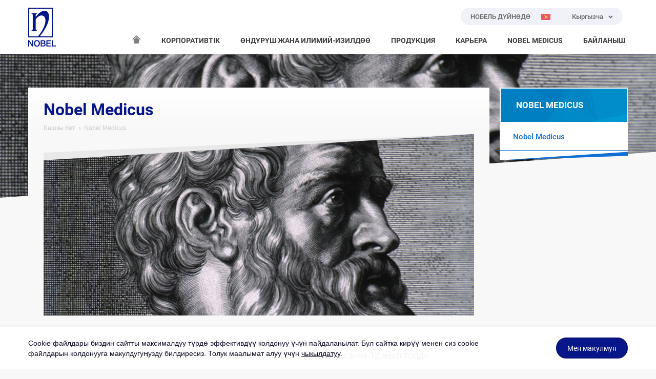

--- FILE ---
content_type: text/html; charset=utf-8
request_url: https://www.nobel.kg/nobel-medicus
body_size: 7262
content:
<!DOCTYPE html>
<!--

    ##      ##  #######   #######  ##     ##  #######   #######
    ##  ##  ## ##     ## ##     ## ##     ## ##     ## ##     ##
    ##  ##  ## ##     ## ##     ## ##     ## ##     ## ##     ##
    ##  ##  ## ##     ## ##     ## ######### ##     ## ##     ##
    ##  ##  ## ##     ## ##     ## ##     ## ##     ## ##     ##
    ##  ##  ## ##     ## ##     ## ##     ## ##     ## ##     ##
     ###  ###   #######   #######  ##     ##  #######   #######

-->

<html lang="ky" class="no-js kyrgyzstan">
<head>
<meta charset="utf-8">
<meta http-equiv="X-UA-Compatible" content="IE=9; IE=8; IE=7; IE=EDGE" />

<!-- Seo -->

<title>Nobel Medicus | Nobel</title>


<!-- Viewport -->
<meta id="ViewportMeta" name="viewport" content="width=device-width, initial-scale=1.0, user-scalable=no">

<!-- Web Designer -->
<meta http-equiv="WebDesigner" content="Woohoo Digital">
<meta http-equiv="WebDesignerSite" content="http://www.woohoodigital.com">

        <!-- Cannonical Url -->
<link rel="canonical" href="https://www.nobel.kg/nobel-medicus"/>
<link rel="alternate" hreflang="en" href="https://www.nobel.kg/en-us/nobel-medicus"/>
<link rel="alternate" hreflang="ru" href="https://www.nobel.kg/ru-ru/nobel-medicus"/>
<link rel="alternate" hreflang="tr" href="https://www.nobel.kg/tr-tr/nobel-medicus"/>

<!-- Icons -->
<link rel="shortcut icon" href="/assets/img/favicon.ico" type="image/x-icon">
<link rel="apple-touch-icon-precomposed" href="/assets/img/apple-touch-icon.png">
<link rel="apple-touch-icon" sizes="57x57" href="/assets/img/apple-touch-icon.png">
<link rel="apple-touch-icon" sizes="114x114" href="/assets/img/apple-touch-icon.png">

<!-- Mobile Web App Capable -->
<meta name="mobile-web-app-capable" content="yes">
<meta name="apple-mobile-web-app-capable" content="yes">
<meta name="apple-mobile-web-app-status-bar-style" content="white">

<!-- Css:Main -->
<link href="/assets/css/main.min.css?v=1vLmH-WzZN99oF0jVvkIn8kFcijZ_lc39sLuaJX3w5s1" rel="stylesheet"/>

<!-- Js:Head Scripts, contains Modernizr & BrowserDetect -->
<script src="/assets/js/head.min.js?v=hGyhxZJjWBacnjlPf3GJIY4oqHGKG6zucK6o6xTj4wc1"></script>


        <!-- Google Analytics Code -- Start -->
<!-- Global site tag (gtag.js) - Google Analytics -->
<script async src="https://www.googletagmanager.com/gtag/js?id=UA-177366037-17"></script>
<script>
  window.dataLayer = window.dataLayer || [];
  function gtag(){dataLayer.push(arguments);}
  gtag('js', new Date());

  gtag('config', 'UA-177366037-17');
</script>
        <!-- Google Analytics Code -- End -->
<!-- Global site tag (gtag.js) - Google Analytics -->
<script async src="https://www.googletagmanager.com/gtag/js?id=UA-177366037-19"></script>
<script>
    window.dataLayer = window.dataLayer || [];
    function gtag() { dataLayer.push(arguments); }
    gtag('js', new Date());
    gtag('config', 'UA-177366037-19');
</script>
    
</head>
<body>


    <div id="siteViewport" class="site-viewport">
<header class="site-header">
    <div class="container">
        <div class="header-wrapper">
            <div class="logo">
                    <a href="/">NOBEL</a>
            </div>
            <button id="MobileSiteNavigationTrigger" class="menu-open"><span></span></button>
            <div class="language-menu">
                        <a href="https://www.nobel.com.tr/select-your-country" class="country-select">
                            <i class="icon icon-globe-solid"></i>
                            <span class="title">НОБЕЛЬ ДҮЙНӨДӨ</span>
                            <span class="flag">
                                <img src="/cmsfiles/kyrgyzstan/countryimages/kyrgyzstan.png?v=1" alt="Kyrgyzstan" />
                            </span>
                        </a>

                <div class="language-select">
                    <label>Кыргызча</label>
                    <ul>
                        <li><a href="/nobel-medicus">Кыргызча</a></li>
                            <li><a href="/en-us/nobel-medicus">English</a></li>
                            <li><a href="/ru-ru/nobel-medicus">Русский</a></li>
                            <li><a href="/tr-tr/nobel-medicus">Türkçe</a></li>
                    </ul>
                    <select>
                            <option selected value="/nobel-medicus">Кыргызча</option>
                            <option  value="/en-us/nobel-medicus">English</option>
                            <option  value="/ru-ru/nobel-medicus">Русский</option>
                            <option  value="/tr-tr/nobel-medicus">Türkçe</option>
                    </select>
                </div>
            </div>
            <div class="header-menu">
                <nav class="nav" role="menu">
                    <ul>
                            <li class="home">
                                <a href="/"><i class="icon-home" title="Башкы бет"></i></a>
                            </li>
                                <li class="has-submenu">
                                        <span>КОРПОРАТИВТІК</span>
                                                                            <div class="sub">
                                            <div class="wrapper">
                                                <ul>
                                                        <li>
                                                                <a href="/корпоративтік/биз-тууралуу">БИЗ ТУУРАЛУУ</a>
                                                                                                                    </li>
                                                        <li>
                                                                <a href="/корпоративтік/негизги-баскычтар">НЕГИЗГИ БАСКЫЧТАР </a>
                                                                                                                    </li>
                                                        <li>
                                                                <a href="/корпоративтік/корпоративдик-жоопкерчилик">КОРПОРАТИВДИК ЖООПКЕРЧИЛИК</a>
                                                                                                                    </li>
                                                        <li>
                                                                <a href="/корпоративтік/биздин-сыйлыктар">БИЗДИН СЫЙЛЫКТАР </a>
                                                                                                                    </li>
                                                </ul>
                                            </div>
                                        </div>
                                </li>
                                <li class="has-submenu">
                                        <span>ӨНДҮРҮШ ЖАНА ИЛИМИЙ-ИЗИЛДӨӨ</span>
                                                                            <div class="sub">
                                            <div class="wrapper">
                                                <ul>
                                                        <li>
                                                                <a href="/өндүрүш-жана-илимий-изилдөө/сапат-саясатыбыз">САПАТ САЯСАТЫБЫЗ </a>
                                                                                                                    </li>
                                                        <li>
                                                                <span>ФАБРИКАЛАР</span>
                                                                                                                            <ul>
                                                                        <li><a href="/өндүрүш-жана-илимий-изилдөө/фабрикалар/дүзжедеги-өндүрштүк-объект">Дүзжедеги өндүрштүк объект </a></li>
                                                                        <li><a href="/өндүрүш-жана-илимий-изилдөө/фабрикалар/ulkar-kimya">Ulkar Kimya</a></li>
                                                                        <li><a href="/өндүрүш-жана-илимий-изилдөө/фабрикалар/nobel-aff">Nobel AFF</a></li>
                                                                        <li><a href="/өндүрүш-жана-илимий-изилдөө/фабрикалар/nobel-pharmsanoat">Nobel Pharmsanoat</a></li>
                                                                </ul>
                                                        </li>
                                                        <li>
                                                                <span>ИИБ (ИЛИМИЙ-ИЗИЛДӨӨ БОРБОРУ) </span>
                                                                                                                            <ul>
                                                                        <li><a href="/өндүрүш-жана-илимий-изилдөө/ииб-илимий-изилдөө-борбору/nobel-İla&#231;-компаниясынын-ииб">Nobel İlaç компаниясынын ИИБ  </a></li>
                                                                        <li><a href="/өндүрүш-жана-илимий-изилдөө/ииб-илимий-изилдөө-борбору/дүзжедеги-фармацевттик-илимий-изилдөө-борбору">Дүзжедеги фармацевттик илимий-изилдөө борбору </a></li>
                                                                        <li><a href="/өндүрүш-жана-илимий-изилдөө/ииб-илимий-изилдөө-борбору/мармара-технокент-martek-биотехнологиялык-илимий-изилдөө-борбору">Мармара Технокент (MARTEK) Биотехнологиялык илимий-изилдөө борбору</a></li>
                                                                        <li><a href="/өндүрүш-жана-илимий-изилдөө/ииб-илимий-изилдөө-борбору/ulkarkimya-илимий-изилдөө-борбору">UlkarKimya илимий-изилдөө борбору</a></li>
                                                                </ul>
                                                        </li>
                                                </ul>
                                            </div>
                                        </div>
                                </li>
                                <li class="has-submenu">
                                        <span>ПРОДУКЦИЯ</span>
                                                                            <div class="sub">
                                            <div class="wrapper">
                                                <ul>
                                                        <li>
                                                                <a href="/продукция/дары-дармектер">ДАРЫ-ДАРМЕКТЕР</a>
                                                                                                                    </li>
                                                </ul>
                                            </div>
                                        </div>
                                </li>
                                <li class="has-submenu">
                                        <span>КАРЬЕРА </span>
                                                                            <div class="sub">
                                            <div class="wrapper">
                                                <ul>
                                                        <li>
                                                                <a href="/карьера/кадрларды-тандоого-болгон-мамилебиз">КАДРЛАРДЫ ТАНДООГО БОЛГОН МАМИЛЕБИЗ</a>
                                                                                                                    </li>
                                                        <li>
                                                                <a href="/карьера/nobel-компаниясында-иштөөнүн-артыкчылыктары">NOBEL КОМПАНИЯСЫНДА ИШТӨӨНҮН АРТЫКЧЫЛЫКТАРЫ </a>
                                                                                                                    </li>
                                                        <li>
                                                                <a href="/карьера/nobel-компаниясынын-кызматкери-болуу-үчүн">NOBEL КОМПАНИЯСЫНЫН КЫЗМАТКЕРИ БОЛУУ ҮЧҮН</a>
                                                                                                                    </li>
                                                </ul>
                                            </div>
                                        </div>
                                </li>
                                <li class=" mega-menu">
                                        <a href="/nobel-medicus">NOBEL MEDICUS</a>
                                                                    </li>
                                <li class=" mega-menu">
                                        <a href="/байланыш/байланыш-маалыматтары">БАЙЛАНЫШ </a>
                                                                    </li>

                    </ul>
                </nav>
            </div>
        </div>
    </div>
</header>
<div class="mega-hover"></div>
        
<div class="sub-page">
            <div class="page-header-bg">
                <div class="wrapper" style="background-image: url(/cmsfiles/kyrgyzstan/categories/nobel-medicus-3.jpg?v=1)"></div>
            </div>

    <div class="page-content">
        <div class="container">
            <div class="main-content">
                <div class="wrapper">
                    <header>
                        <h1>Nobel Medicus</h1>
<!-- =Breadcrumb -->
<div id="Breadcrumb">
    <ol class="breadcrumb">
                        <li><a href="https://www.nobel.kg/">Башкы бет</a></li>
            <li class="active">Nobel Medicus</li>
    </ol>
</div>
<!-- =Breadcrumb -->                                <figure class="page-image">
                                    <img src="/cmsfiles/kyrgyzstan/staticpages/nobel-medicus-3.jpg?v=1" alt="Nobel Medicus" />
                                </figure>
                                <div class="page-spot">
                                    Түркиядагы фармацевттик компания тарабынан колдоого алынган, адилеттүү, нейтралдуу, илимий болуп эсептелген жалгыз медициналык «NobelMedicus» басмасына 12 жыл толду. 
                                </div>

                    </header>
                    <div class="static-content">
                        <div class="js-lazyYT lazyYT-container" data-youtube-id="uj86zbbD9bc">
	 
</div>
<p>
	<a href="http://www.nobelmedicus.com/en/" target="_blank">Nobel Medicus басмасын окуу үчүн </a>
</p>
                    </div>
                </div>
            </div>
            <div class="sidebar">

    <div class="side-menu">
        <nav>
            <h3 class="sidebar-title"><span>NOBEL MEDICUS</span></h3>
                <ul>
                            <li class=" active">
                                <a href="/nobel-medicus"><span>Nobel Medicus</span></a>
                            </li>

                </ul>        </nav>
    </div> 
            </div>
        </div>
    </div>
</div>
<footer class="site-footer">
    <div class="footer-top">
        <div class="container">
            <div class="column-list">
                <div class="column address">
                            <h3>БОРБОРДУК КЕҢСЕ <br class="hidden-xs" /> NOBEL КЫРГЫЗСТАН</h3>
                            <div class="collapse">
                                <div class="content">
                                    <address>
                                            <p>Бишкек ш., Куренкеев көчөсү</p>
                                           <p>ТЕЛ: +996 312 380308</p>
                                           <p>ФАКС: +996 312 380308</p>
                                                                            </address>
                                </div>
                            </div>


                    <h3>ФАБРИКАЛАРДЫН ДАРЕГИ</h3>
                    <div class="collapse">
                        <div class="content">
                            <address>
                                <p>Санджаклар кичи району, Эски Акчакоджа просп., № 299, Дүзже / Түркия</p>
                                <p>ТЕЛ: +90 380 526 30 60</p>
                                <p>ФАКС: +90 380 526 30 43</p>
                            </address>
                            <address>
                                <p>Уюшулган өндүрүш зонасы, Газиосманпаша  кичи району, Фатих бульвары №9, Черкезкей, Текирдаг / Түркия</p>
                                <p>ТЕЛ: +90 282 735 17 35</p>
                                <p>ФАКС: +90 282 735 17 45</p>
                            </address>
                            <address>
                                <p>Шевченко көчөсү 162 Е 050008 Алматы шаары / Казакстан</p>
                                <p>ТЕЛ: +7 727 399 50 50</p>
                                <p>ФАКС: +7 727 399 60 60</p>
                            </address>
                            <address>
                                <p>Карасувбуйи Көчөсү 5A 100050 Ташкент / Өзбекстан</p>
                                <p>ТЕЛ: +998 71 207 99 00</p>
                                <p>ФАКС: +998 71 207 99 01</p>
                            </address>
                        </div>
                    </div>

                </div>
                <div class="column about">
                    <h3>САЙТТЫН КАРТАСЫ</h3>
                    <div class="collapse">
                        <div class="content">
                            <ul>
                                    <li><a href="/корпоративтік/биз-тууралуу">Корпоративтік</a></li>
                                    <li><a href="/өндүрүш-жана-илимий-изилдөө/сапат-саясатыбыз">Өндүрүш Жана Илимий-Изилдөө</a></li>
                                    <li><a href="/продукция/дары-дармектер">Продукция</a></li>
                                    <li><a href="/карьера/кадрларды-тандоого-болгон-мамилебиз">Карьера </a></li>
                                    <li><a href="/nobel-medicus">Nobel Medicus</a></li>
                                    <li><a href="/байланыш/байланыш-маалыматтары">Байланыш </a></li>
                            </ul>
                        </div>
                    </div>
                </div>
                <div class="column other">
                    <h3>БАШКА</h3>
                    <div class="collapse">
                        <div class="content">
                            <ul>
                                    <li><a href="/cookie-файлдарын-колдонуу-саясаты">Cookie файлдарын колдонуу саясаты</a></li>
                            </ul>
                        </div>
                    </div>
                </div>
                        <div class="column social">
                            <h3>КООМДУК МЕДИА</h3>
                            <div class="content">
                                <ul>
                                        <li><a href="https://www.facebook.com/nobel.kg/" target="_blank"><i class="icon-facebook"></i><span>Facebook</span></a></li>
                                        <li><a href="https://www.instagram.com/nobel.kg/" target="_blank"><i class="icon-instagram"></i><span>Instagram</span></a></li>
                                </ul>
                            </div>
                        </div>
   
            </div>
        </div>
    </div>
    <div class="footer-bottom">
        <div class="container">
            <div class="copyright">
                <span class="trigger">© Copyright 2026</span> <span class="collapse">«Nobel İlaç San. veTic. A.Ş.» акционердик коому – бардык укуктар корголгон <br class="hidden-lg hidden-md hidden-xs" />Бул сайттагы маалымат дарыгердин же фармацевттин кеңешин алмаштыра албайт.</span>
            </div>
            <a id="Woohoo" title="Site Creation & Technology by Woohoo Digital" target="_blank" href="http://www.woohoodigital.com"><span>Site Creation & Technology by Woohoo Digital</span></a>
        </div>
    </div>
</footer>
    </div>
            <div class="cookie-bar" data-cookie-days="2160">
                <div class="container">
                    <div class="content">Cookie файлдары биздин сайтты максималдуу түрдө эффективдүү колдонуу үчүн пайдаланылат. Бул сайтка кирүү менен сиз cookie файлдарын колдонууга макулдугуңузду билдиресиз. Толук маалымат алуу үчүн <a href="/cookie-файлдарын-колдонуу-саясаты">чыкылдатуу</a>.</div>
                    <div class="button"><button type="button" class="btn btn-primary cookie-close">Мен макулмун</button></div>
                </div>
            </div>

    <div id="MobileSiteNavigation" class="mobile-site-navigation"> </div>
    <script type="text/javascript">
var mobileJson ={"menu":[{"name":"КОРПОРАТИВТІК","link":null,"sortorder":10,"submenu":[{"name":"БИЗ ТУУРАЛУУ","link":"/корпоративтік/биз-тууралуу","sortorder":0},{"name":"НЕГИЗГИ БАСКЫЧТАР ","link":"/корпоративтік/негизги-баскычтар","sortorder":0},{"name":"КОРПОРАТИВДИК ЖООПКЕРЧИЛИК","link":"/корпоративтік/корпоративдик-жоопкерчилик","sortorder":0},{"name":"БИЗДИН СЫЙЛЫКТАР ","link":"/корпоративтік/биздин-сыйлыктар","sortorder":0}]},{"name":"ӨНДҮРҮШ ЖАНА ИЛИМИЙ-ИЗИЛДӨӨ","link":null,"sortorder":20,"submenu":[{"name":"САПАТ САЯСАТЫБЫЗ ","link":"/өндүрүш-жана-илимий-изилдөө/сапат-саясатыбыз","sortorder":0},{"name":"ФАБРИКАЛАР","link":null,"sortorder":0,"submenu":[{"name":"Дүзжедеги өндүрштүк объект ","link":"/өндүрүш-жана-илимий-изилдөө/фабрикалар/дүзжедеги-өндүрштүк-объект","sortorder":0},{"name":"Ulkar Kimya","link":"/өндүрүш-жана-илимий-изилдөө/фабрикалар/ulkar-kimya","sortorder":0},{"name":"Nobel AFF","link":"/өндүрүш-жана-илимий-изилдөө/фабрикалар/nobel-aff","sortorder":0},{"name":"Nobel Pharmsanoat","link":"/өндүрүш-жана-илимий-изилдөө/фабрикалар/nobel-pharmsanoat","sortorder":0}]},{"name":"ИИБ (ИЛИМИЙ-ИЗИЛДӨӨ БОРБОРУ) ","link":null,"sortorder":0,"submenu":[{"name":"Nobel İlaç компаниясынын ИИБ  ","link":"/өндүрүш-жана-илимий-изилдөө/ииб-илимий-изилдөө-борбору/nobel-İlaç-компаниясынын-ииб","sortorder":0},{"name":"Дүзжедеги фармацевттик илимий-изилдөө борбору ","link":"/өндүрүш-жана-илимий-изилдөө/ииб-илимий-изилдөө-борбору/дүзжедеги-фармацевттик-илимий-изилдөө-борбору","sortorder":0},{"name":"Мармара Технокент (MARTEK) Биотехнологиялык илимий-изилдөө борбору","link":"/өндүрүш-жана-илимий-изилдөө/ииб-илимий-изилдөө-борбору/мармара-технокент-martek-биотехнологиялык-илимий-изилдөө-борбору","sortorder":0},{"name":"UlkarKimya илимий-изилдөө борбору","link":"/өндүрүш-жана-илимий-изилдөө/ииб-илимий-изилдөө-борбору/ulkarkimya-илимий-изилдөө-борбору","sortorder":0}]}]},{"name":"ПРОДУКЦИЯ","link":null,"sortorder":30,"submenu":[{"name":"ДАРЫ-ДАРМЕКТЕР","link":"/продукция/дары-дармектер","sortorder":0}]},{"name":"КАРЬЕРА ","link":null,"sortorder":40,"submenu":[{"name":"КАДРЛАРДЫ ТАНДООГО БОЛГОН МАМИЛЕБИЗ","link":"/карьера/кадрларды-тандоого-болгон-мамилебиз","sortorder":0},{"name":"NOBEL КОМПАНИЯСЫНДА ИШТӨӨНҮН АРТЫКЧЫЛЫКТАРЫ ","link":"/карьера/nobel-компаниясында-иштөөнүн-артыкчылыктары","sortorder":0},{"name":"NOBEL КОМПАНИЯСЫНЫН КЫЗМАТКЕРИ БОЛУУ ҮЧҮН","link":"/карьера/nobel-компаниясынын-кызматкери-болуу-үчүн","sortorder":0}]},{"name":"NOBEL MEDICUS","link":"/nobel-medicus","sortorder":50},{"name":"БАЙЛАНЫШ ","link":"/байланыш/байланыш-маалыматтары","sortorder":60}]}
    </script>
<script src="/assets/js/vendor.min.js?v=APMitgge1wN9bncnqMCQsVJMLwvLtiu6j4ZTRCwsO-41"></script>


    
</body>
</html>